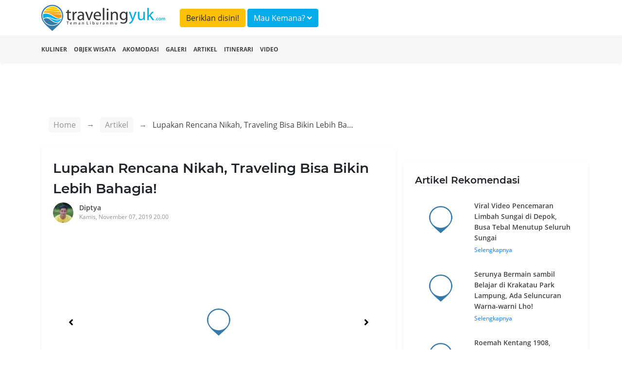

--- FILE ---
content_type: text/html; charset=UTF-8
request_url: https://travelingyuk.com/traveling-bisa-bikin-bahagia-nikah/243614/
body_size: 7991
content:
<!DOCTYPE html>
<html lang="en">
<head>
    <meta charset="UTF-8">
    <meta name="viewport" content="width=device-width, initial-scale=1.0">
    <meta http-equiv="Content-Type" content="text/html; charset=utf-8"/>
    <meta http-equiv="X-UA-Compatible" content="ie=edge">
    <meta name="csrf-token" content="4adQvNZqwcWqpvDDgssrQzNgvm4ltYERuPQJ7qao">
        <title>Lupakan Rencana Nikah, Traveling Bisa Bikin Lebih Bahagia!</title>
    <meta property="fb:app_id" content="146205012475096"/>
    <meta property="og:locale" content="id_ID"/>
    <meta property="og:type" content="article"/>
    <meta property="og:title" content="Lupakan Rencana Nikah, Traveling Bisa Bikin Lebih Bahagia!"/>
    <meta property="og:description" content="Sebuah riset menunjukkan bahwa traveling bisa bikin lebih bahagia daripada peristiwa hidup lainnya seperti menikah atau punya anak. Ini alasannya!"/>
    <meta property="og:url" content="https://travelingyuk.com/traveling-bisa-bikin-bahagia-nikah/243614"/>
    <meta property="og:site_name" content="Traveling Yuk"/>
    <meta property="article:publisher" content="https://www.facebook.com/travelingyuk/"/>

    <meta property="article:published_time" content="2019-11-07UTC13:00:39"/>
    <meta property="article:modified_time" content="1970-01-01GMT00:00:00"/>
    <meta property="og:updated_time" content="1970-01-01GMT00:00:00"/>
    <meta property="og:image" content="https://petualang.travelingyuk.com/uploads/2019/10/53850453_2061255210638525_8578882283972256860_n-1.jpg"/>
    <meta property="og:image:secure_url" content="https://petualang.travelingyuk.com/uploads/2019/10/53850453_2061255210638525_8578882283972256860_n-1.jpg"/>
    <meta property="og:image:width" content="663"/>
    <meta property="og:image:height" content="382"/>
    <meta property="og:image:alt" content="Lupakan Rencana Nikah, Traveling Bisa Bikin Lebih Bahagia!"/>
    <meta name="description" content=" Sebuah riset menunjukkan bahwa traveling bisa bikin lebih bahagia daripada peristiwa hidup lainnya seperti menikah atau punya anak. Ini alasannya!">
    <script src="https://embed.travelingyuk.com/js/main.js" type="7598d4e300aa56b1aa801cd5-text/javascript">
<script type="application/ld+json">{"@context":"https:\/\/schema.org","@type":"BreadcrumbList","itemListElement":[{"@type":"ListItem","position":1,"name":"Artikel","item":"https:\/\/travelingyuk.com\/artikel"},{"@type":"ListItem","position":2,"name":"Lupakan Rencana Nikah, Traveling Bisa Bikin Lebih Bahagia!","item":"https:\/\/travelingyuk.com\/traveling-bisa-bikin-bahagia-nikah\/243614"}]}</script>
<script type="application/ld+json">{"@context":"https:\/\/schema.org","@type":"NewsArticle","mainEntityOfPage":{"@type":"WebPage","id":"https:\/\/travelingyuk.com\/traveling-bisa-bikin-bahagia-nikah\/243614"},"headline":"Lupakan Rencana Nikah, Traveling Bisa Bikin Lebih Bahagia!","image":{"@type":"ImageObject","url":"https:\/\/petualang.travelingyuk.com\/uploads\/2019\/10\/53850453_2061255210638525_8578882283972256860_n-1.jpg"},"datePublished":"2019-11-07UTC13:00:39","dateModified":"1970-01-01GMT00:00:00","author":{"@type":"Person","name":"Diptya","url":"https:\/\/travelingyuk.com\/author\/diptya"},"publisher":{"@type":"Organization","name":"Travelingyuk.com","logo":{"@type":"ImageObject","url":"https:\/\/travelingyuk.com\/images\/logo.png"}},"description":"Sebuah riset menunjukkan bahwa traveling bisa bikin lebih bahagia daripada peristiwa hidup lainnya seperti menikah atau punya anak. Ini alasannya!"}</script>
    <script type="7598d4e300aa56b1aa801cd5-text/javascript">
        window.app = {
            base_url: 'https://travelingyuk.com',
            asset_url: 'https://travelingyuk.com/',
            is_mobile : false,
            appName: 'Travelingyuk.com',
            maps: '',
        }
    </script>
        <link rel="icon" href="https://media.travelingyuk.com/wp-content/uploads/2017/07/ico.png" sizes="32x32"/>
    <link rel="stylesheet" href="https://travelingyuk.com/vendor/bootstrap-4.3.1/css/bootstrap.min.css">
    <link rel="stylesheet" href="https://travelingyuk.com/vendor/fontawesome-5.8.2/css/all.min.css">
    <link rel="stylesheet" href="https://travelingyuk.com/vendor/star-rating-svg/css/star-rating-svg.css">
    <link rel="stylesheet" href="https://travelingyuk.com/css/animate.css">
        <link rel="stylesheet" href="https://travelingyuk.com/vendor/slick/slick.css">
    <link rel="stylesheet" href="https://travelingyuk.com/vendor/slick-lightbox/slick-lightbox.css">
    <link rel="amphtml" href="https://travelingyuk.com/amp/traveling-bisa-bikin-bahagia-nikah/243614">
    <style>

    </style>
    <link rel="stylesheet" href="https://travelingyuk.com/css/app.css?v=P1.04.22.2">
    <link rel="stylesheet" href="https://travelingyuk.com/css/ads.css?v=P1.04.22.2">
            <script async src="https://pagead2.googlesyndication.com/pagead/js/adsbygoogle.js" type="7598d4e300aa56b1aa801cd5-text/javascript"></script>
    </head>
<!-- oncontextmenu="return false;" -->
<body>
<!-- header -->
<header class="fixed-top">
    <div class="align-middle">
        <div class="container">
            <div class="row">
                <div class="col-md-3 d-none d-sm-block">
                    <div class="logo">
                        <a href="https://travelingyuk.com"><img src="https://travelingyuk.com/images/logo.png" class="img-fluid" alt=""></a>
                    </div>
                </div>
                <div class="col-md-6">
                <a class="btn btn-warning form-header mt-2" href="https://travelingyuk.com/images/ads/ty_ratecard.jpg" target='_blank'>Beriklan disini!</a>

                    <button class="btn btn-info form-header mt-2" data-toggle="modal" data-target="#searchModal">Mau
                        Kemana? <i class="fa fa-angle-down"></i></button>
                </div>
                <!-- <div class="col-md-3 d-none d-sm-block">
                    <button class="btn btn-warning form-header mt-2" data-toggle="modal" data-target="#searchModal">Beriklan disini!</button>
                </div> -->
                <div class="col-md-6">
                    <nav class="navbar navbar-expand-sm navbar-light">
                        <a class="navbar-brand d-block d-sm-none" href="https://travelingyuk.com">
                            <img src="https://travelingyuk.com/images/logo.png" width="190" class="img-fluid" alt="">
                        </a>
                        <button class="navbar-toggler d-lg-none" type="button" data-toggle="collapse"
                                data-target="#collapsibleNavId" aria-controls="collapsibleNavId" aria-expanded="false"
                                aria-label="Toggle navigation"><i class="fa fa-bars"></i></button>
                        <div class="collapse navbar-collapse" id="collapsibleNavId">
                            <ul class="navbar-nav ml-auto">
                                
                                    
                                    
                                
                                <li class="nav-item d-block d-sm-none">
                                    <a class="nav-link" href="https://travelingyuk.com/kuliner">
                                        <i class="fa fa-utensils"></i> Kuliner
                                    </a>
                                </li>
                                <li class="nav-item d-block d-sm-none">
                                    <a class="nav-link" href="https://travelingyuk.com/objek-wisata">
                                        <i class="fa fa-mountain"></i> Objek Wisata
                                    </a>
                                </li>
                                <li class="nav-item d-block d-sm-none">
                                    <a class="nav-link" href="https://travelingyuk.com/akomodasi">
                                        <i class="fa fa-building"></i> Akomodasi
                                    </a>
                                </li>
                                <li class="nav-item d-block d-sm-none">
                                    <a class="nav-link" href="https://travelingyuk.com/galeri">
                                        <i class="fa fa-image"></i> Galeri
                                    </a>
                                </li>
                                <li class="nav-item d-block d-sm-none">
                                    <a class="nav-link" href="https://travelingyuk.com/artikel">
                                        <i class="fa fa-file"></i> Artikel
                                    </a>
                                </li>
                                <li class="nav-item d-block d-sm-none">
                                    <a class="nav-link" href="https://travelingyuk.com/tag/itinerari">
                                        <i class="fa fa-file"></i> Itinerari
                                    </a>
                                </li>
                                <li class="nav-item d-block d-sm-none">
                                    <a class="nav-link" href="https://travelingyuk.com/video">
                                        <i class="fa fa-video"></i> Video
                                    </a>
                                </li>
                                
                                    
                                        
                                    
                                
                                
                            </ul>

                        </div>
                    </nav>
                </div>
            </div>
        </div>
    </div>
    <div class="sub-header">
        <div class="container">
            <div class="row">
                <div class="col-md-12">
                    <nav>
                        <ul class="sub-menu">
                            <li><a href="https://travelingyuk.com/kuliner">Kuliner</a></li>
                            <li><a href="https://travelingyuk.com/objek-wisata">Objek Wisata</a></li>
                            <li><a href="https://travelingyuk.com/akomodasi">Akomodasi</a></li>
                            <li><a href="https://travelingyuk.com/galeri">Galeri</a></li>
                            <li><a href="https://travelingyuk.com/artikel">Artikel</a></li>
                            <li><a href="https://travelingyuk.com/tag/itinerari">Itinerari</a></li>
                            <li><a href="https://travelingyuk.com/video">Video</a></li>
                        </ul>
                    </nav>
                </div>
            </div>
        </div>
    </div>
</header>
<!-- header -->

<!-- content -->
<div class="main-content" id="app">
    <div class="background-img" data-src="https://instagram.fsub8-1.fna.fbcdn.net/vp/4336830ebcad6993e0d971b427cf5001/5E20FEDF/t51.2885-15/e35/s1080x1080/69497003_484577878998891_889920266639556062_n.jpg?_nc_ht=instagram.fsub8-1.fna.fbcdn.net&amp;_nc_cat=103"
     style="
     background-size: cover;
     background-position: top center;
     height:705px;
     position: absolute;
     width: 100%;">
</div>
    <section class="container mt-130">
        <div class="row">
            <div class="col-md-8">
                <div class="bc-custom">
    <nav aria-label="breadcrumb">
        <ol class="breadcrumb">
            <li class="breadcrumb-item"><a href="https://travelingyuk.com">Home</a></li>
            <li class="breadcrumb-item"><a href="#">Artikel</a></li>
                    <li class="breadcrumb-item active" aria-current="page">
                        <span>Lupakan Rencana Nikah, Traveling Bisa Bikin Lebih Bahagia!</span></li>
        </ol>
    </nav>
</div>
                <div class="detail-content">
                    <div class="main-article">
                        <h1 class="title-content" id="traveling-bisa-bikin-bahagia-nikah/243614/">
                        Lupakan Rencana Nikah, Traveling Bisa Bikin Lebih Bahagia!
                        <!-- Fosil Terumbu Karang Bukit Kapala D&#8217;Jari Fatu, Pesona Lain Wakatobi -->
                        </h1>
                        <div class="author">
                            <a href="https://travelingyuk.com/author/diptya">
                                <img src="https://secure.gravatar.com/avatar/8cc9eeb227518166f7370ff3f2aa8be8?s=40&amp;d=mm&amp;r=g" class="avatar" alt="">
                                <div class="author-name">Diptya</div>
                                <div class="publish-date">Kamis, November 07, 2019 20.00</div>
                            </a>
                        </div>

                        <div class="slider-for">
                                                            <div class="item">
                                    <img data-src="https://instagram.fsub8-1.fna.fbcdn.net/vp/7bb9e30beff42f86247d1b3b5eb20024/5E24B6CB/t51.2885-15/e35/18646086_108771333049206_8376951828125843456_n.jpg?_nc_ht=instagram.fsub8-1.fna.fbcdn.net&amp;_nc_cat=106" class="img-fluid" alt="">
                                </div>
                                                            <div class="item">
                                    <img data-src="https://instagram.fsub8-1.fna.fbcdn.net/vp/06e5aea75d0cb6d13187634f05861680/5E1946A2/t51.2885-15/e35/53850453_2061255210638525_8578882283972256860_n.jpg?_nc_ht=instagram.fsub8-1.fna.fbcdn.net&amp;_nc_cat=105" class="img-fluid" alt="">
                                </div>
                                                            <div class="item">
                                    <img data-src="https://instagram.fsub8-1.fna.fbcdn.net/vp/4336830ebcad6993e0d971b427cf5001/5E20FEDF/t51.2885-15/e35/s1080x1080/69497003_484577878998891_889920266639556062_n.jpg?_nc_ht=instagram.fsub8-1.fna.fbcdn.net&amp;_nc_cat=103" class="img-fluid" alt="">
                                </div>
                                                            <div class="item">
                                    <img data-src="https://instagram.fsub8-1.fna.fbcdn.net/vp/e20799763ca812c29d4d7b3a870c215d/5E31573B/t51.2885-15/e35/28435779_1467911720002183_2239043558952665088_n.jpg?_nc_ht=instagram.fsub8-1.fna.fbcdn.net&amp;_nc_cat=107" class="img-fluid" alt="">
                                </div>
                                                    </div>

                        <div class="slider-nav">
                                                            <div><img data-src="https://instagram.fsub8-1.fna.fbcdn.net/vp/7bb9e30beff42f86247d1b3b5eb20024/5E24B6CB/t51.2885-15/e35/18646086_108771333049206_8376951828125843456_n.jpg?_nc_ht=instagram.fsub8-1.fna.fbcdn.net&amp;_nc_cat=106" class="img-fluid" alt=""></div>
                                                            <div><img data-src="https://instagram.fsub8-1.fna.fbcdn.net/vp/06e5aea75d0cb6d13187634f05861680/5E1946A2/t51.2885-15/e35/53850453_2061255210638525_8578882283972256860_n.jpg?_nc_ht=instagram.fsub8-1.fna.fbcdn.net&amp;_nc_cat=105" class="img-fluid" alt=""></div>
                                                            <div><img data-src="https://instagram.fsub8-1.fna.fbcdn.net/vp/4336830ebcad6993e0d971b427cf5001/5E20FEDF/t51.2885-15/e35/s1080x1080/69497003_484577878998891_889920266639556062_n.jpg?_nc_ht=instagram.fsub8-1.fna.fbcdn.net&amp;_nc_cat=103" class="img-fluid" alt=""></div>
                                                            <div><img data-src="https://instagram.fsub8-1.fna.fbcdn.net/vp/e20799763ca812c29d4d7b3a870c215d/5E31573B/t51.2885-15/e35/28435779_1467911720002183_2239043558952665088_n.jpg?_nc_ht=instagram.fsub8-1.fna.fbcdn.net&amp;_nc_cat=107" class="img-fluid" alt=""></div>
                                                    </div>
                        
                                                    <div class="a-wrapper a-wrapper--leaderboard a-wrapper--tablet-rectangle a-wrapper--phone-rectangle a-wrapper--center">
                                <span class="a-label caps-heading">Advertisement</span>
                                <ins class="adsbygoogle a a--leaderboard a--tablet-rectangle a--phone-rectangle"
                                     style="display:block"
                                     data-ad-client="ca-pub-3317268542260230" data-ad-slot="5920738809">
                                </ins>
                                <script type="7598d4e300aa56b1aa801cd5-text/javascript">
                                    (adsbygoogle = window.adsbygoogle || []).push({});
                                </script>
                            </div>
                                                <article class="mt-4 area-content">
                            <!DOCTYPE html PUBLIC "-//W3C//DTD HTML 4.0 Transitional//EN" "http://www.w3.org/TR/REC-html40/loose.dtd">
<html><body><p>Sebuah survei yang dilakukan <em>Booking.com </em>kepada 17.000 orang dari 17 negara menunjukkan bahwa traveling bisa bikin lebih bahagia daripada aktivitas lain, bahkan termasuk di dalamnya adalah pernikahan atau mempunyai anak loh!</p>



<p>Dirangkum dari <em>Brightside</em>, berikut alasan kenapa kegiatan berlibur bisa membuat kita lebih bahagia daripada melakukan aktivitas lain.</p>



<h3>Bisa memberikan kebahagiaan instan</h3>



<figure class="wp-block-image"><img alt="Image may contain: 1 person" data-src="https://instagram.fsub8-1.fna.fbcdn.net/vp/7bb9e30beff42f86247d1b3b5eb20024/5E24B6CB/t51.2885-15/e35/18646086_108771333049206_8376951828125843456_n.jpg?_nc_ht=instagram.fsub8-1.fna.fbcdn.net&amp;_nc_cat=106"><figcaption>Afghan via Instagram/<a href="https://www.instagram.com/p/BUq-nJ8AvFe/">afgansyah.reza</a></figcaption></figure><p>Sebanyak 17.000 orang yang mengikuti survei menyebutkan bahwa liburan dapat memberikan kebahagiaan secara langsung. Menurut mereka, kegiatan ini bisa mempertemukan mereka dengan banyak hal yang tidak mereka temukan dalam kehidupan sehari-hari, misalkan laut, gunung, atau arsitektur perkotaan yang klasik. </p>



<p>Salah satu destinasi wisata favorit yang bisa Teman Traveler kunjungi adalah <strong><a href="https://travelingyuk.com/tag/danau-toba/">Danau Toba</a></strong>.</p>



<h3>Bisa bikin lebih bahagia daripada peristiwa hidup lainnya</h3>



<figure class="wp-block-image"><img alt="Image may contain: 1 person, standing, ocean, sky, child, outdoor, water and nature" data-src="https://instagram.fsub8-1.fna.fbcdn.net/vp/06e5aea75d0cb6d13187634f05861680/5E1946A2/t51.2885-15/e35/53850453_2061255210638525_8578882283972256860_n.jpg?_nc_ht=instagram.fsub8-1.fna.fbcdn.net&amp;_nc_cat=105"><figcaption>Awkarin via Instagram/<a href="https://www.instagram.com/p/BvX9Sefjjso/">awkarin</a></figcaption></figure><p>Traveling juga dinilai lebih banyak membawa kebahagiaan daripada peristiwa hidup lainnya, misalkan saja mendapat pekerjaan baru atau dipromosikan ke jabatan yang lebih tinggi. </p>



<p>Hasil riset juga menunjukkan bahwa traveling ternyata bisa membawa lebih banyak kebahagiaan daripada merencanakan pernikahan. Bahkan ternyata, kegiatan berlibur mampu membawa kebahagiaan daripada memiliki bayi.</p>



<h3>Bisa bikin lebih bahagia <mark class="annotation-text annotation-text-yoast" id="annotation-text-414bc0fc-48d6-4471-b325-eed17198a109"></mark>daripada belanja</h3>



<figure class="wp-block-image"><img alt="Image may contain: one or more people, table and outdoor" data-src="https://instagram.fsub8-1.fna.fbcdn.net/vp/4336830ebcad6993e0d971b427cf5001/5E20FEDF/t51.2885-15/e35/s1080x1080/69497003_484577878998891_889920266639556062_n.jpg?_nc_ht=instagram.fsub8-1.fna.fbcdn.net&amp;_nc_cat=103"><figcaption>Namjoon BTS via Instagram/<a href="https://www.instagram.com/p/B2CtcKDHY9N/">btsnamjoon</a></figcaption></figure><p>Survei juga menunjukkan bahwa traveling jauh lebih membahagiakan daripada belanja dan membeli barang-barang baru loh! </p>



<p>Bisa jadi hal ini terjadi karena orang-orang lebih memilih bertualang ke tempat baru yang belum pernah mereka kunjungi daripada membeli barang-barang yang belum tentu bakal dipakai lagi di kemudian hari.</p>



<h3>Bikin emosi jadi lebih positif</h3>



<figure class="wp-block-image"><img alt="Image may contain: 1 person, standing, outdoor and water" data-src="https://instagram.fsub8-1.fna.fbcdn.net/vp/e20799763ca812c29d4d7b3a870c215d/5E31573B/t51.2885-15/e35/28435779_1467911720002183_2239043558952665088_n.jpg?_nc_ht=instagram.fsub8-1.fna.fbcdn.net&amp;_nc_cat=107"><figcaption>Raisa via Instagram/<a href="https://www.instagram.com/p/BgTEsdvBfSL/">raisa6690</a></figcaption></figure><p>Tahukah Teman Traveler kalau hanya sekadar mempersiapkan travel itinerary saja sudah bisa bikin bahagia loh?</p>



<p>Sebanyak 8 dari 10 responden (80%) mengatakan bahwa mereka bisa menemukan kebahagiaan hanya dari melihat peta perjalanan atau mencari informasi seputar tempat yang dituju via media sosial. </p>



<p>Selain itu, mereka juga menemukan kebahagiaan dari mencari dan merencanakan akomodasi, misalkan memilih <a href="/hostel-kece-dan-murah-jogja/242812/"><strong>hostel yang kece dan murah</strong></a>. Sisanya, mereka mengaku menemukan kebahagiaan ketika membaca ulasan-ulasan tempat wisata yang akan dikunjungi.</p>



<p>Demikian alasan kenapa traveling bisa bikin lebih bahagia dan positif bagi banyak orang. Jadi, yuk segera rencanakan liburan agar Teman Traveler lebih bahagia dan produktif!</p><script src="/cdn-cgi/scripts/7d0fa10a/cloudflare-static/rocket-loader.min.js" data-cf-settings="7598d4e300aa56b1aa801cd5-|49" defer></script><script defer src="https://static.cloudflareinsights.com/beacon.min.js/vcd15cbe7772f49c399c6a5babf22c1241717689176015" integrity="sha512-ZpsOmlRQV6y907TI0dKBHq9Md29nnaEIPlkf84rnaERnq6zvWvPUqr2ft8M1aS28oN72PdrCzSjY4U6VaAw1EQ==" data-cf-beacon='{"version":"2024.11.0","token":"9062bdf9ca3d4c6cbad98290f584b275","r":1,"server_timing":{"name":{"cfCacheStatus":true,"cfEdge":true,"cfExtPri":true,"cfL4":true,"cfOrigin":true,"cfSpeedBrain":true},"location_startswith":null}}' crossorigin="anonymous"></script>
</body></html>

                            
                            <div class="ikn" data-url="https://embed.travelingyuk.com" data-token="43SuBElp8K" data-height="" id="ikn"></div>
                                                            <div
                                    class="a-wrapper a-wrapper--leaderboard a-wrapper--tablet-rectangle a-wrapper--phone-rectangle a-wrapper--center">
                                    <span class="a-label caps-heading">Advertisement</span>
                                    <ins class="adsbygoogle a a--leaderboard a--tablet-rectangle a--phone-rectangle"
                                         style="display:block"
                                         data-ad-client="ca-pub-3317268542260230" data-ad-slot="5920738809">
                                    </ins>
                                    <script type="7598d4e300aa56b1aa801cd5-text/javascript">
                                        (adsbygoogle = window.adsbygoogle || []).push({});
                                    </script>
                                </div>
                                                                                        <h5 class="title-section">Tags</h5>
                                                                    <a href="https://travelingyuk.com/tag/indonesia"> <span class="tags">Indonesia</span>
                                    </a>
                                                                <a href="https://travelingyuk.com/tag/luar-negeri"> <span class="tags">Luar negeri</span>
                                    </a>
                                                                <a href="https://travelingyuk.com/tag/tips-dan-inspirasi"> <span class="tags">tips dan inspirasi</span>
                                    </a>
                                                                <a href="https://travelingyuk.com/tag/traveling-bisa-bikin-lebih-bahagia"> <span class="tags">traveling bisa bikin lebih bahagia</span>
                                    </a>
                                                    
                        </article>
                        <h5 class="title-section">Share</h5>
                        <div class="area-share">
                            <a href="https://www.facebook.com/sharer.php?u=https://travelingyuk.com/traveling-bisa-bikin-bahagia-nikah/243614" target="_blank">
                                <span><i class="fab fa-facebook-f"></i></span>
                            </a>
                            <a href="https://twitter.com/share?url=https://travelingyuk.com/traveling-bisa-bikin-bahagia-nikah/243614" target="_blank">
                                <span><i class="fab fa-twitter"></i></span>
                            </a>
                            <a href="https://wa.me/?text=https://travelingyuk.com/traveling-bisa-bikin-bahagia-nikah/243614" target="_blank">
                                <span><i class="fab fa-whatsapp"></i></span>
                            </a>
                            <a href="https://telegram.me/share/url?url=https://travelingyuk.com/traveling-bisa-bikin-bahagia-nikah/243614" target="_blank">
                                <span><i class="fab fa-telegram"></i></span>
                            </a>
                        </div>

                        <hr>

                        <div class="row pb-3">
                            <div class="col-md-6">
                                <a href="https://travelingyuk.com/warung-ngopi-kebon-cak-kin/247146">
                                    <div class="link-prev">
                                        <i class="fa fa-long-arrow-alt-left"></i> Artikel Sebelumnya
                                    </div>
                                    <div class="row">
                                        <div class="col-md-3">
                                            <img
                                                    data-src="https://petualang.travelingyuk.com/uploads/2019/10/Warung-Ngopi-Kebun-Cak-Kin-c-Fadila-Fitra-Travelingyuk-150x150.jpg"
                                                    alt="" class="img-fluid thumb-article">
                                        </div>
                                        <div class="col-md-9">
                                            <div class="bottom-title">
                                                Warung Ngopi Kebon Cak Kin Malang, Berasa Liburan di Bali
                                            </div>
                                        </div>
                                    </div>
                                </a>
                            </div>
                            <div class="col-md-6">
                                <a href="https://travelingyuk.com/jennifer-lawrence-bulan-madu/251840">
                                    <div class="link-next">
                                        Artikel Selanjutnya <i class="fa fa-long-arrow-alt-right"></i>
                                    </div>
                                    <div class="row">
                                        <div class="col-md-3">
                                            <img
                                                    data-src="https://petualang.travelingyuk.com/uploads/2019/11/fii-sumb-150x150.jpg"
                                                    alt="" class="img-fluid thumb-article">
                                        </div>
                                        <div class="col-md-9">
                                            <div class="bottom-title">
                                                Jennifer Lawrence Bulan Madu ke Sumba, 4 Rekomendasi Wisata Untuk Honeymoon
                                            </div>
                                        </div>
                                    </div>
                                </a>
                            </div>
                        </div>
                    </div>
                    <hr>
                </div>
                
            </div>
            <div class="col-md-4">
                <aside>
                    <div class="side-bar">
                        <h5 class="title-section">Artikel Rekomendasi</h5>
                                                    <div class="panel-side">
                                <a href="https://travelingyuk.com/pencemaran-limbah-sungai-di-depok/317674">
                                    <div class="row">
                                        <div class="col-md-4">
                                            <img
                                                    data-src="https://petualang.travelingyuk.com/uploads/2023/12/Pencemaran-Limbah-Sungai-di-Depok.jpg"
                                                    class="img-fluid img-side-article" alt="">
                                        </div>
                                        <div class="col-md-8">
                                            <h6>Viral Video Pencemaran Limbah Sungai di Depok, Busa Tebal Menutup Seluruh Sungai</h6>
                                            Selengkapnya
                                        </div>
                                    </div>
                                </a>
                            </div>
                                                    <div class="panel-side">
                                <a href="https://travelingyuk.com/krakatau-park-lampung/317658">
                                    <div class="row">
                                        <div class="col-md-4">
                                            <img
                                                    data-src="https://petualang.travelingyuk.com/uploads/2023/11/Krakatau-Park-Lampung.jpg"
                                                    class="img-fluid img-side-article" alt="">
                                        </div>
                                        <div class="col-md-8">
                                            <h6>Serunya Bermain sambil Belajar di Krakatau Park Lampung, Ada Seluncuran Warna-warni Lho!</h6>
                                            Selengkapnya
                                        </div>
                                    </div>
                                </a>
                            </div>
                                                    <div class="panel-side">
                                <a href="https://travelingyuk.com/roemah-kentang-1908-bandung/317666">
                                    <div class="row">
                                        <div class="col-md-4">
                                            <img
                                                    data-src="https://petualang.travelingyuk.com/uploads/2023/11/Roemah-Kentang-1908.jpg"
                                                    class="img-fluid img-side-article" alt="">
                                        </div>
                                        <div class="col-md-8">
                                            <h6>Roemah Kentang 1908, Rumah Belanda Terbengkalai yang Diubah Menjadi Restoran Instagenic</h6>
                                            Selengkapnya
                                        </div>
                                    </div>
                                </a>
                            </div>
                                            </div>
                </aside>
            </div>

        </div>
    </section>
<!-- modal -->
        <!-- modal login-->
<div class="modal fade" id="loginModal" tabindex="-1" role="dialog" aria-labelledby="exampleModalLabel"
     aria-hidden="true">
    <div class="modal-dialog modal-md" role="document">
        <div class="modal-content">
            <div class="modal-body">
                <div class="login-user">
                    <div class="mx-auto"><h5 class="login-title" id="exampleModalLabel">Login</h5></div>
                    <div class="text-login">Login dengan Gmail</div>
                    <a href="https://travelingyuk.com/auth/google/login" class="btn btn-login-gmail"><i class="fab fa-google"></i>
                        Google</a>

                    <div class="text-login">Login dengan facebook</div>
                    <a https://travelingyuk.com/auth/facebook/login class="btn btn-login-fb"><i
                                class="fab fa-facebook-square"></i>
                        Facebook</a>
                </div>
            </div>
        </div>
    </div>
</div>
<!-- modal login-->    <div class="modal animated fadeInDown" id="searchModal">
        <div class="modal-dialog modal-xl">
            <div class="modal-content">
                <!-- Modal body -->
                <div class="modal-body">
                    <search></search>
                </div>
            </div>
        </div>
    </div>
    <!-- modal -->

    
</div>
<!-- content -->

<!-- footer -->
<footer>
    <div class="container">
        <div class="row">
            <div class="col-md-3">
            <div class="logo-footer">
                <img src="https://travelingyuk.com/images/logo.png" class="img-fluid" alt="">
            </div>    
            
            </div>
            <div class="col-md-3">
                <h5 class="d-none d-sm-block">PT. Traveling Media Network</h5>
            </div>
            <div class="col-md-3"></div>
            <div class="col-md-3">
                <h5 class="d-none d-sm-block">Tentang Travelingyuk</h5>
            </div>
        </div>
        <div class="row">
            <div class="col-md-3">
                <h5>Berteman Yuk</h5>
                <div class="socmed">
                    <a href="https://www.facebook.com/travelingyuk/" target="_blank"><span><i class="fab fa-facebook-square"></i> </span></a>   
                    <a href="https://www.instagram.com/travelingyukcom/" target="_blank"><span><i class="fab fa-instagram"></i></span></a>
                    <a href="https://www.youtube.com/channel/UCBmo6mAD5RK7tkFjJ0lqkWw" target="_blank"><span><i class="fab fa-youtube"></i> </span></a>
                </div>
            </div>
            <div class="col-md-3">
                <p>
                    Jakarta <br>
                    Jalan RS Fatmawati No.15, Komp. Golden Fatmawati RT 08/RW 06 <br>
                    Gandaria Selatan, Cilandak, Jakarta Selatan
                </p>
                <p>P-135
                </p>
            </div>
            <div class="col-md-3">
                <p>
                    Malang <br>
                    JL. Taman Sulfat XX, No. 2, Blimbing, Malang, Jawa Timur <br>
                    Phone (0341) 4372117
                </p>

            </div>
            <div class="col-md-3">
                <ul class="menu-footer">
                    <li><a href="/tentang-kami">Tentang Kami</a></li>
                    <li><a href="/hubungi-kami">Hubungi Kami</a></li>
                    <li><a href="/pedoman-media-siber">Pedoman Media Siber</a></li>
                    <li><a href="/disclaimer">Disclaimer</a></li>
                </ul>
            </div>
        </div>
    </div>
</footer>

<script type="7598d4e300aa56b1aa801cd5-text/javascript">
    // document.onkeydown = function(e) {
    // if(event.keyCode == 123) {
    //     return false;
    // }
    // if(e.ctrlKey && e.shiftKey && e.keyCode == 'I'.charCodeAt(0)) {
    //     return false;
    // }
    // if(e.ctrlKey && e.shiftKey && e.keyCode == 'C'.charCodeAt(0)) {
    //     return false;
    // }
    // if(e.ctrlKey && e.shiftKey && e.keyCode == 'J'.charCodeAt(0)) {
    //     return false;
    // }
    // if(e.ctrlKey && e.keyCode == 'U'.charCodeAt(0)) {
    //     return false;
    // }
    // }
</script>
<!-- footer -->

<!-- Optional JavaScript -->
<!-- jQuery first, then Popper.js, then Bootstrap JS -->
<!-- <script src="js/jquery-3.3.1.slim.min.js"></script> -->
<style>
    /*.slick-next:before {*/
    /*content: none;*/
    /*}*/
</style>
<script src="https://travelingyuk.com/vendor/jquery-3.3.1/jquery.min.js" type="7598d4e300aa56b1aa801cd5-text/javascript"></script>
<script src="https://travelingyuk.com/vendor/bootstrap-4.3.1/js/popper.min.js" type="7598d4e300aa56b1aa801cd5-text/javascript"></script>
<script src="https://travelingyuk.com/vendor/bootstrap-4.3.1/js/bootstrap.min.js" type="7598d4e300aa56b1aa801cd5-text/javascript"></script>
<script src="https://travelingyuk.com/vendor/jquery.lazy/jquery.lazy.js" type="7598d4e300aa56b1aa801cd5-text/javascript"></script>
<script src="https://travelingyuk.com/vendor/star-rating-svg/jquery.star-rating-svg.js" type="7598d4e300aa56b1aa801cd5-text/javascript"></script>
<script type="7598d4e300aa56b1aa801cd5-text/javascript">
    $(function () {
        // $('#btn-close-mobile').click(function () {
        //     $('#banner-download-mobile').remove();
        // });

        $('#app img,#app .background-img,#app .area-banner').lazy({
            // effect: 'fadeIn',
            // effectTime: 1000,
            delay: 0,
            threshold: 0,
            visibleOnly: true,
            afterLoad: function (element) {
                let getClassName = element.attr('class');
                var img = element.css("background-image");
                if (getClassName === 'background-img') {
                    var gradient = "linear-gradient(180deg, rgba(255, 255, 255, 0) 0%,rgba(255, 255, 255, 1) 100%),";
                    element.css("background-image", gradient + img);
                }
                if (getClassName === 'area-banner') {
                    var gradient = "linear-gradient(0deg,rgba(0,0,0,0.3),rgba(0,0,0,0.3)),";
                    element.css("background-image", gradient + img);
                }
            },
            onError: function (element) {
                console.log('error loading ' + element.data('src'));
                element.attr("src", window.app.asset_url + 'images/no-image.png');
            }
        });

        $('.rating-show').starRating({
            totalStars: 5,
            readOnly: true,
            starShape: 'rounded',
            activeColor: '#fce900',
            starSize: 20,
        })


    });
</script>
<script src="https://travelingyuk.com/js/app.js?v=P1.04.22.2" type="7598d4e300aa56b1aa801cd5-text/javascript"></script>
    <script src="https://travelingyuk.com/vendor/slick/slick.min.js" type="7598d4e300aa56b1aa801cd5-text/javascript"></script>
    <script src="https://travelingyuk.com/vendor/slick-lightbox/slick-lightbox.js" type="7598d4e300aa56b1aa801cd5-text/javascript"></script>
    <script src="https://travelingyuk.com/vendor/jquery.idle/jquery.idle.min.js" type="7598d4e300aa56b1aa801cd5-text/javascript"></script>
    <script src="https://travelingyuk.com/js/desktop/detail-articles.js?v=P1.04.22.2" type="7598d4e300aa56b1aa801cd5-text/javascript"></script>
    <script type="7598d4e300aa56b1aa801cd5-text/javascript">
        window.articleIdleTimeout = 480000
            window.articleId = '243614';
        window.articleTitle = 'Lupakan Rencana Nikah, Traveling Bisa Bikin Lebih Bahagia!';
    </script>

<script async defer="defer" type="7598d4e300aa56b1aa801cd5-text/javascript">
    (function (i, s, o, g, r, a, m) {
        i['GoogleAnalyticsObject'] = r;
        i[r] = i[r] || function () {
            (i[r].q = i[r].q || []).push(arguments)
        }, i[r].l = 1 * new Date();
        a = s.createElement(o),
            m = s.getElementsByTagName(o)[0];
        a.async = 1;
        a.src = g;
        m.parentNode.insertBefore(a, m)
    })(window, document, 'script', 'https://www.google-analytics.com/analytics.js', 'ga');
    ga('create', 'UA-57044825-1', 'auto');
    ga('send', 'pageview');
</script>

<script async src="https://www.googletagmanager.com/gtag/js?id=UA-144819548-1" type="7598d4e300aa56b1aa801cd5-text/javascript"></script>
<script async src='https://securepubads.g.doubleclick.net/tag/js/gpt.js' type="7598d4e300aa56b1aa801cd5-text/javascript"></script>
<script type="7598d4e300aa56b1aa801cd5-text/javascript">
    window.dataLayer = window.dataLayer || [];
    function gtag() {
        dataLayer.push(arguments);
    }
    gtag('js', new Date());
    gtag('config', 'UA-144819548-1');
</script>
</body>
</html>


--- FILE ---
content_type: text/html; charset=utf-8
request_url: https://www.google.com/recaptcha/api2/aframe
body_size: 268
content:
<!DOCTYPE HTML><html><head><meta http-equiv="content-type" content="text/html; charset=UTF-8"></head><body><script nonce="ge72JFfLjcJGRO1XWSWuvw">/** Anti-fraud and anti-abuse applications only. See google.com/recaptcha */ try{var clients={'sodar':'https://pagead2.googlesyndication.com/pagead/sodar?'};window.addEventListener("message",function(a){try{if(a.source===window.parent){var b=JSON.parse(a.data);var c=clients[b['id']];if(c){var d=document.createElement('img');d.src=c+b['params']+'&rc='+(localStorage.getItem("rc::a")?sessionStorage.getItem("rc::b"):"");window.document.body.appendChild(d);sessionStorage.setItem("rc::e",parseInt(sessionStorage.getItem("rc::e")||0)+1);localStorage.setItem("rc::h",'1769111383503');}}}catch(b){}});window.parent.postMessage("_grecaptcha_ready", "*");}catch(b){}</script></body></html>